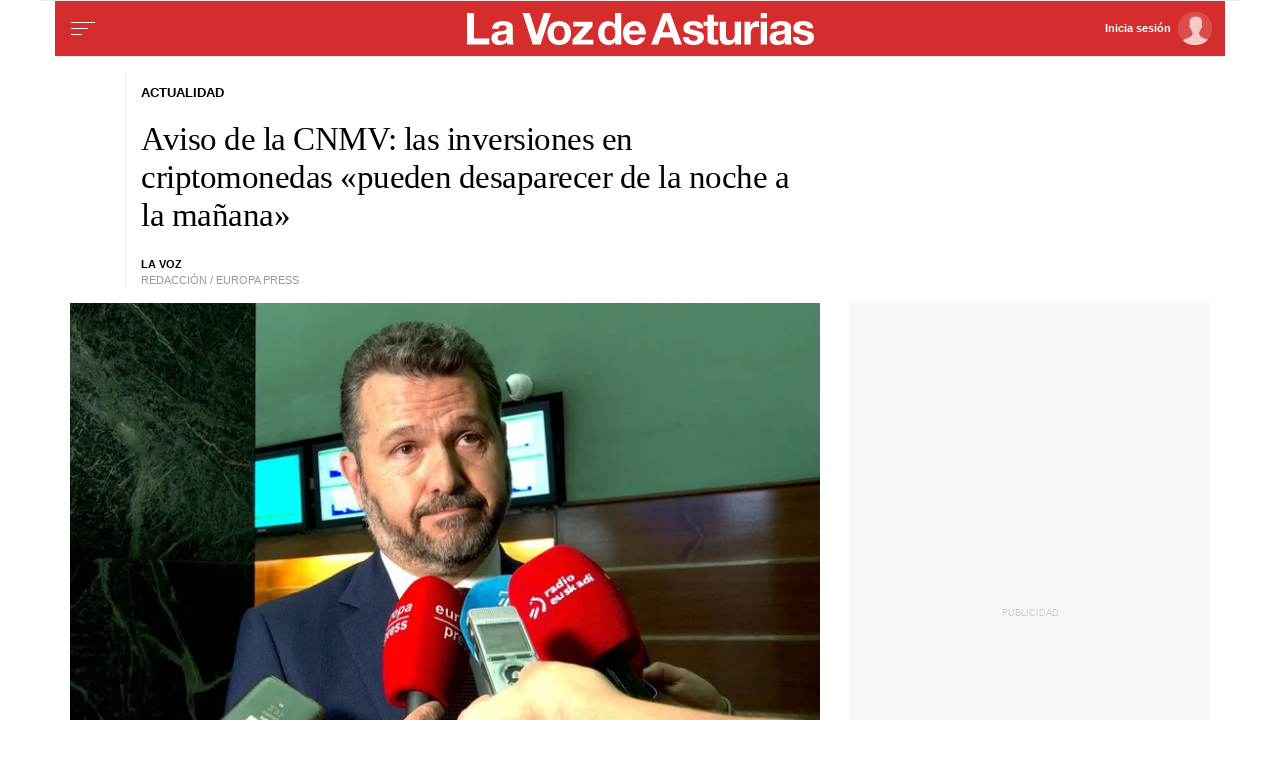

--- FILE ---
content_type: application/javascript
request_url: https://sijai.wemass.com/
body_size: 320
content:
(function() {
    top.postMessage({ message: 'sijai', isCreatingId: true, sijai: '3d6982e69f38f4f8c84c1b5465c0aee7c37276fb05' }, '*');
})();